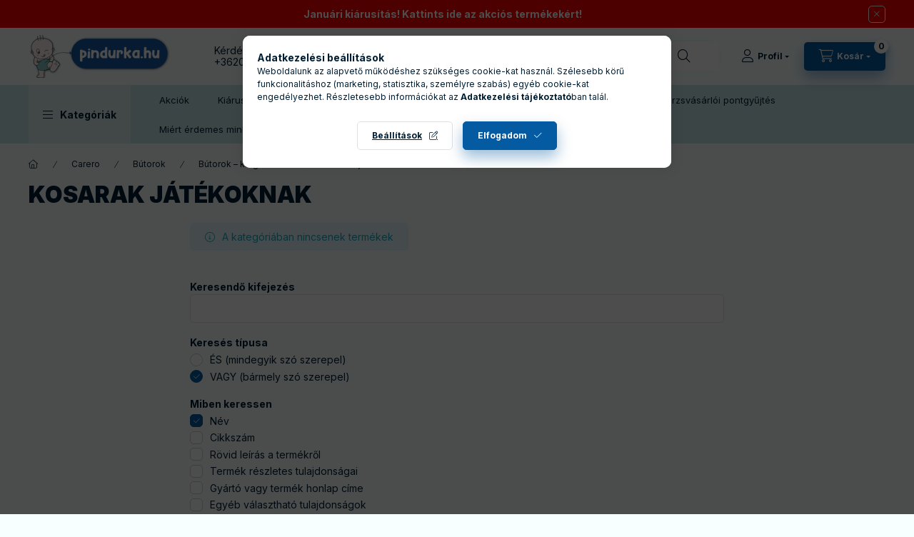

--- FILE ---
content_type: image/svg+xml
request_url: https://pindurka.hu/shop_ordered/38767/pic/menu_ikonok/bababiztonsag.svg
body_size: 4554
content:
<?xml version="1.0" encoding="utf-8"?>
<!-- Generator: Adobe Illustrator 27.2.0, SVG Export Plug-In . SVG Version: 6.00 Build 0)  -->
<svg version="1.1" id="Réteg_1" xmlns="http://www.w3.org/2000/svg" xmlns:xlink="http://www.w3.org/1999/xlink" x="0px" y="0px"
	 viewBox="0 0 32 32" style="enable-background:new 0 0 32 32;" xml:space="preserve">
<style type="text/css">
	.st0{fill:#055BA2;}
	.st1{fill:none;stroke:#055BA2;stroke-width:1.5;stroke-miterlimit:10;}
	.st2{fill:#055BA2;stroke:#055BA2;stroke-width:0.5;stroke-miterlimit:10;}
	.st3{fill:#055BA2;stroke:#055BA2;stroke-width:0.25;stroke-miterlimit:10;}
</style>
<g>
	<path class="st0" d="M20.98,8.83c-0.09-0.07-0.1-0.1-0.1-0.19c0.01-1.06,0.01-2.13,0-3.19c0-0.94-0.73-1.68-1.64-1.68c0,0,0,0,0,0
		c-0.93,0-1.63,0.73-1.64,1.69c0,0.25,0,0.49,0,0.74v1.18c-0.06-0.01-0.13-0.02-0.19-0.03c-0.32-0.04-0.65-0.09-0.98-0.1
		c-2.47-0.09-4.6,0.7-6.35,2.38C8.56,11.07,7.69,12.88,7.47,15c-0.08,0.82-0.01,1.63,0.07,2.41c0.02,0.2,0.04,0.4,0.05,0.6
		c0.07,0.84,0.15,1.69,0.22,2.53C7.9,21.58,8,22.62,8.08,23.66c0.17,2.16,1.67,3.94,3.75,4.44c0.14,0.03,0.27,0.06,0.41,0.09
		l0.2,0.04l7.08,0.01l0.12-0.03c0.02-0.01,0.05-0.02,0.06-0.02c2.25-0.28,4.02-2.13,4.22-4.39c0.06-0.69,0.12-1.39,0.19-2.08
		c0.15-1.7,0.31-3.47,0.44-5.2C24.77,13.36,23.57,10.78,20.98,8.83z M16.98,26.82l-0.97,0l-1,0c-0.67,0-1.33,0-2,0
		c-1.89-0.01-3.37-1.38-3.53-3.27c-0.2-2.38-0.4-4.76-0.62-7.14c-0.27-2.91,1.39-5.8,4.03-7.04c1.89-0.89,3.97-0.95,5.85-0.18
		c1.87,0.77,3.29,2.26,4,4.2c0.38,1.03,0.5,2.17,0.36,3.49c-0.09,0.93-0.17,1.86-0.25,2.79c-0.05,0.61-0.1,1.22-0.16,1.83
		c-0.02,0.23-0.04,0.47-0.06,0.7c-0.05,0.64-0.1,1.3-0.22,1.92c-0.31,1.54-1.72,2.67-3.34,2.69C18.38,26.82,17.68,26.82,16.98,26.82
		z M19.01,7.77c0-0.77,0-1.55,0-2.32c0-0.09,0.03-0.16,0.08-0.21c0.04-0.04,0.1-0.07,0.16-0.06c0.13,0,0.22,0.1,0.22,0.23
		c0,0.7,0,1.4,0,2.12l0,0.44C19.32,7.9,19.16,7.84,19.01,7.77z"/>
	<path class="st0" d="M15.88,10.56C15.88,10.56,15.88,10.56,15.88,10.56c-2.51,0-4.55,2.04-4.55,4.55c0,1.21,0.47,2.35,1.34,3.22
		c0.86,0.86,2,1.33,3.22,1.33c0,0,0.01,0,0.01,0c2.5-0.01,4.53-2.05,4.53-4.56C20.42,12.6,18.38,10.56,15.88,10.56z M19.01,15.12
		c0,0.84-0.33,1.63-0.92,2.22c-0.59,0.59-1.38,0.91-2.22,0.91c0,0-0.01,0-0.01,0c-1.72-0.01-3.12-1.42-3.12-3.14
		c0-0.83,0.33-1.62,0.93-2.21s1.38-0.92,2.22-0.92c0,0,0.01,0,0.01,0C17.62,11.98,19.01,13.39,19.01,15.12z"/>
	<path class="st0" d="M14,20.54C14,20.54,14,20.54,14,20.54c-0.39,0-0.7,0.31-0.71,0.69c0,0.19,0.07,0.37,0.21,0.51
		c0.13,0.13,0.31,0.21,0.49,0.21c0.01,0,0.01,0,0.02,0c0.38-0.01,0.69-0.33,0.69-0.71C14.7,20.84,14.39,20.54,14,20.54z"/>
	<path class="st0" d="M15.87,20.54c0,0-0.01,0-0.01,0c-0.38,0.01-0.7,0.32-0.69,0.7c0,0.38,0.32,0.7,0.7,0.7c0,0,0,0,0.01,0
		c0.19,0,0.36-0.08,0.5-0.21c0.13-0.14,0.21-0.33,0.2-0.52C16.56,20.83,16.26,20.54,15.87,20.54z"/>
	<path class="st0" d="M17.76,20.54c0,0-0.01,0-0.01,0c-0.38,0-0.69,0.3-0.71,0.68c-0.01,0.19,0.07,0.37,0.21,0.51
		c0.13,0.14,0.32,0.21,0.5,0.21c0,0,0.01,0,0.01,0c0.38,0,0.69-0.32,0.69-0.71C18.45,20.85,18.15,20.54,17.76,20.54z"/>
	<path class="st0" d="M14,22.41L14,22.41C14,22.41,14,22.41,14,22.41c-0.39,0-0.7,0.3-0.71,0.68c0,0.19,0.07,0.37,0.21,0.51
		c0.13,0.13,0.32,0.21,0.5,0.21c0,0,0.01,0,0.01,0c0.38-0.01,0.69-0.32,0.69-0.71C14.7,22.72,14.39,22.41,14,22.41z"/>
	<path class="st0" d="M15.89,22.41L15.89,22.41c-0.38-0.01-0.71,0.29-0.72,0.67c-0.01,0.19,0.07,0.37,0.2,0.51
		c0.13,0.14,0.32,0.22,0.51,0.22c0.38,0,0.7-0.32,0.7-0.7C16.58,22.73,16.28,22.42,15.89,22.41z"/>
	<path class="st0" d="M17.74,22.41c-0.38,0-0.7,0.32-0.7,0.7c0,0.38,0.32,0.7,0.69,0.71c0.01,0,0.01,0,0.01,0
		c0.18,0,0.36-0.07,0.49-0.21c0.14-0.14,0.21-0.32,0.21-0.52C18.44,22.71,18.13,22.39,17.74,22.41z"/>
	<path class="st0" d="M14,24.28c-0.38,0-0.7,0.31-0.71,0.69c0,0.19,0.08,0.37,0.22,0.51c0.13,0.13,0.31,0.21,0.49,0.21
		c0.01,0,0.01,0,0.02,0c0.38-0.01,0.69-0.33,0.68-0.72C14.69,24.59,14.39,24.28,14,24.28z"/>
	<path class="st0" d="M15.88,24.28c0,0-0.01,0-0.01,0c-0.38,0-0.69,0.3-0.71,0.68c-0.01,0.19,0.07,0.37,0.21,0.51
		c0.13,0.14,0.32,0.21,0.5,0.21c0,0,0.01,0,0.01,0c0.38,0,0.69-0.32,0.7-0.7C16.58,24.6,16.27,24.29,15.88,24.28z"/>
	<path class="st0" d="M17.75,24.28C17.75,24.28,17.75,24.28,17.75,24.28c-0.39,0-0.7,0.31-0.71,0.69c-0.01,0.38,0.31,0.7,0.69,0.72
		c0.01,0,0.01,0,0.02,0c0.18,0,0.36-0.07,0.49-0.2c0.14-0.14,0.22-0.32,0.21-0.51C18.45,24.59,18.14,24.29,17.75,24.28z"/>
	<path class="st0" d="M15.9,13.16c-0.01,0-0.01,0-0.02,0c-0.51,0-1,0.2-1.36,0.56c-0.37,0.37-0.58,0.86-0.58,1.38
		c0,0.52,0.2,1.02,0.57,1.39c0.37,0.37,0.85,0.57,1.37,0.57c0.52,0,1.01-0.2,1.38-0.58c0.37-0.37,0.57-0.86,0.57-1.38
		C17.83,14.05,16.96,13.17,15.9,13.16z"/>
</g>
</svg>
